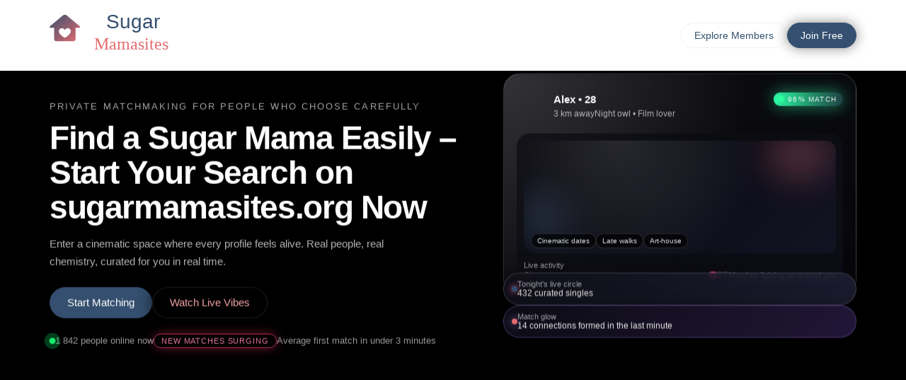

--- FILE ---
content_type: text/html; charset=UTF-8
request_url: https://www.sugarmamasites.org/
body_size: 5118
content:

<!DOCTYPE html>
<html lang="en">
<head>
  <meta charset="UTF-8" />
  <link rel="shortcut icon" href="/img/favicon.ico" />
  <title>Sugar Momma Dating Site – Meet Your Perfect Match Today</title>
  <meta name="description" content="Discover the top sugar momma dating site to find a sugar mama, meet genuine older women, and enjoy romance with exclusive member benefits on sugarmamasites.org.">
  <link rel="canonical" href="https://www.sugarmamasites.org/">
  <meta name="viewport" content="width=device-width, initial-scale=1, minimum-scale=1, maximum-scale=1, viewport-fit=cover" />
  <meta property="og:site_name" content="Sugarmamasites" />
  <meta property="og:title" content="Sugar Momma Dating Site – Meet Your Perfect Match Today" />
  <meta property="og:description" content="Discover the top sugar momma dating site to find a sugar mama, meet genuine older women, and enjoy romance with exclusive member benefits on sugarmamasites.org." />
  <meta property="og:url" content="https://www.sugarmamasites.org/" />
  <meta property="og:image" content="/img/logo.svg" />
  <meta property="og:type" content="website" />
  <meta name="twitter:card" content="summary" />
  <meta name="twitter:site" content="@Sugarmamasites" />
  <meta name="twitter:description" content="Discover the top sugar momma dating site to find a sugar mama, meet genuine older women, and enjoy romance with exclusive member benefits on sugarmamasites.org." />
  <meta name="twitter:image:src" content="/img/logo.svg" />
  <link rel="stylesheet" href="/style.css" />
  <script src="/main.js" defer></script>
  <link href="https://cdnjs.cloudflare.com/ajax/libs/font-awesome/6.4.0/css/all.min.css" rel="stylesheet"/>
        <script type="application/ld+json">
         {
         	"@context": "http://schema.org",
         	"@type": "Organization",
         	"url": "https://www.sugarmamasites.org/",
         	"contactPoint": {
         		"@type": "ContactPoint",
         		"email": "support@https://www.sugarmamasites.org/",
         		"contactType": "Customer service",
         		"contactOption": "TollFree",
         		"areaServed": ["EN"],
         		"availableLanguage": ["English"]
         	},
         	"logo": "/img/logo.svg"
         }
      </script>
</head>
<body>
 <div class="wrapper">
<header class="u_0402dc">
  <div class="u_aaa370">
    <a href="/" class="u_236b7a">
      <img src="/img/logo.svg" alt="Logo" width="120" height="40">
    </a>
    <div class="u_d919a1">
      <a href="/go.html" class="u_6f8dfd u_b38c20">Explore Members</a>
      <a href="/go.html" class="u_6f8dfd u_89a231">Join Free</a>
    </div>
  </div>
</header>

<main class="u_daa5e1">
  <section class="u_16b28b">
    <div class="u_0a9a91">
      <canvas class="u_e1f054" aria-hidden="true"></canvas>
      <div class="u_f35b14">
          <img src="/img/index_header_general_casual_1024x640_42.jpg" alt="Header Image" />
      </div>
      <div class="u_d90b83 u_9a8b44">
        <svg viewBox="0 0 800 400" preserveAspectRatio="none">
          <defs>
            <linearGradient id="heroWaveGrad" x1="0" y1="0" x2="1" y2="1">
              <stop offset="0%" stop-color="currentColor" stop-opacity="0.0"/>
              <stop offset="40%" stop-color="currentColor" stop-opacity="0.25"/>
              <stop offset="100%" stop-color="currentColor" stop-opacity="0.6"/>
            </linearGradient>
          </defs>
          <path class="u_126390" d="M0,260 C150,210 250,320 400,270 C550,220 650,330 800,280 L800,400 L0,400 Z" fill="url(#heroWaveGrad)"/>
        </svg>
      </div>
      <div class="u_d90b83 u_8ef199">
        <svg viewBox="0 0 800 400" preserveAspectRatio="none">
          <path class="u_206c44" d="M0,320 C130,290 260,350 400,310 C540,270 670,340 800,310 L800,400 L0,400 Z"/>
        </svg>
      </div>
      <div class="u_e96093 u_e47d15"></div>
      <div class="u_e96093 u_bcc13b"></div>
    </div>

    <div class="u_05f7ef u_79cafa u_12177a" data-parallax-depth="0.25">
      <div class="u_ff15ee">
        <div class="u_3a9a83">
          <p class="u_039c2e">Private matchmaking for people who choose carefully</p>
          <h1 class="u_a1ccbc">Find a Sugar Mama Easily – Start Your Search on sugarmamasites.org Now</h1>
          <p class="u_4f561b">Enter a cinematic space where every profile feels alive. Real people, real chemistry, curated for you in real time.</p>
          <div class="u_299065">
            <a href="/go.html" class="u_6f8dfd u_89a231 u_190678">Start Matching</a>
            <a href="/go.html" class="u_6f8dfd u_22eb4b u_190678">Watch Live Vibes</a>
          </div>
          <div class="u_ff0d6e">
            <div class="u_660e4f">
              <span class="u_938260 u_d36d6e"></span>
              <span class="u_305f75">1 842 people online now</span>
            </div>
            <div class="u_660e4f">
              <span class="u_e298f2 u_480df3">New matches surging</span>
              <span class="u_305f75">Average first match in under 3 minutes</span>
            </div>
          </div>
        </div>

        <aside class="u_12287e u_12177a" data-parallax-depth="0.45">
          <div class="u_3e6a48">
            <div class="u_0bf864">
              <div class="u_d6c9a6">
                <div class="u_25122c"></div>
                <div class="u_9a3615">
                  <div class="u_47ae0a u_7a499b"></div>
                </div>
              </div>
              <div class="u_48b5c7">
                <div class="u_63f02b">
                  <span class="u_4aa23e">Alex • 28</span>
                  <span class="u_20ce1d">
                    <span class="u_a50f82"></span>
                    96% match
                  </span>
                </div>
                <div class="u_a7bc3d">
                  <span>3 km away</span>
                  <span>Night owl • Film lover</span>
                </div>
              </div>
            </div>
            <div class="u_955472">
              <div class="u_1fd2ad">
                <div class="u_856554"></div>
                <div class="u_32331e u_8b0f09"></div>
                <div class="u_32331e u_c1c34c"></div>
                <div class="u_1ffc7c">
                  <span class="u_aee5d2">Cinematic dates</span>
                  <span class="u_aee5d2">Late walks</span>
                  <span class="u_aee5d2">Art-house</span>
                </div>
              </div>
              <div class="u_a42f0e">
                <div class="u_e96f11">
                  <span class="u_96413f">Live activity</span>
                  <div class="u_8d4d53">
                    <span class="u_e68d55 u_f905bb"></span>
                    <span class="u_e68d55 u_d3ff67"></span>
                    <span class="u_e68d55 u_1b0af5"></span>
                    <span class="u_e68d55 u_414cf3"></span>
                  </div>
                </div>
                <div class="u_73518f">
                  <div class="u_2d029e u_c59d1e"></div>
                  <div class="u_2d029e"></div>
                  <div class="u_2d029e"></div>
                  <span class="u_282e6a">Matches lighting up around you</span>
                </div>
              </div>
            </div>
          </div>

          <div class="u_cb1404 u_12177a" data-parallax-depth="0.65">
            <div class="u_751745">
              <span class="u_92f05a u_2becb4"></span>
              <div class="u_0b8360">
                <span class="u_91a6f2">Tonight’s live circle</span>
                <span class="u_3067e4">432 curated singles</span>
              </div>
            </div>
            <div class="u_751745 u_c24d1f">
              <span class="u_92f05a u_7a89f9"></span>
              <div class="u_0b8360">
                <span class="u_91a6f2">Match glow</span>
                <span class="u_3067e4">14 connections formed in the last minute</span>
              </div>
            </div>
          </div>
        </aside>
      </div>
    </div>
  </section>
</main>

<div class="content-container">
<section class="u_21489e">
  <div class="u_8aa5c4">
    <div class="u_551403">
      <div class="u_ee04b2">
          <img src="/img/index_general_casual_1024x640_42.jpg" alt="Hero Image" />
        <div class="u_fd4571"></div>
        <div class="u_f74c28">
          <span class="u_86f3cd">Premium dating</span>
          <span class="u_86f3cd u_8e6ca9">Verified profiles</span>
        </div>
      </div>
    </div>
    <div class="u_a50aad">
      <div class="u_9b6c86">
        <div class="u_6ac3bb u_b8fab4">
            <h2>How to Meet a Sugar Momma on sugarmamasites.org for Real Romance</h2>    <p>You walk in, hoping someone finally gets you. Maybe you've swiped so long your eyes blur, but now, the idea of connecting with a confident, older woman changes everything. On sugarmamasites.org, sugar momma meets happen every day, and here’s why it feels different. Thousands of active members gather here for the best selection of local sugar mommas looking for young men. Romance can be luxurious, but here, it feels honest—no games, just straightforward attraction and mutual satisfaction.</p> <p>Start by signing up. It’s fast, and once inside, the range of dating features opens up. The platform is built for secure dating, guiding you to chat online with real people. Flirtcasts break the ice for you, so you never have to stress about what to say first. What used to feel intimidating now turns exciting—because this is a sugar momma dating site where your confidence pays off.</p> <h3>5 Simple Steps to Connect with a Sugar Momma:</h3> <ul> <li>Sign up using your best info—no need to hide who you are.</li> <li>Create a profile that shows your ambitions and personality.</li> <li>Browse the best selection of active members and spot local sugar mommas.</li> <li>Use flirtcasts or chat online to make the first move confidently.</li> <li>Stay safe: Use the secure messaging system for all your conversations.</li> </ul> <p>You deserve real, luxury romance that's just a click away—sometimes the difference between a lonely night and an unforgettable meeting is one bold message. Time to start your search and see where honesty can take you.</p>        </div>
        <div class="u_bd3888">
          <a href="/go.html" class="u_a12cd4 u_4cd741">Start matching now</a>
          <button type="button" class="u_3d6a04" data-scroll-target="#how-it-works-soft733">
            How it works
          </button>
        </div>
        <div class="u_8e97b0">
          <div class="u_fa69df">
            <span class="u_19c8cc">Online now</span>
            <span class="u_4b299c">12,430+</span>
          </div>
          <div class="u_fa69df">
            <span class="u_19c8cc">Daily matches</span>
            <span class="u_4b299c">Smart &amp; curated</span>
          </div>
        </div>
      </div>
    </div>
  </div>
  
</section>
<section class="u_919909 u_cfd616" aria-label="Featured Section">
  <div class="u_1d10e0">
    <div class="u_a873f0">
        <img src="/img/index_general_casual_1024x640_2_56.jpg" alt="Hero Image" />
    </div>
    <div class="u_f68f9c">
      <div class="u_ca9506">
          <h2>Why a Dedicated Sugar Mama Website Is Your Best Choice for Exciting Encounters</h2>    <p>Sometimes, ordinary online dating sites don’t cut it. If your aim is to meet sugar mommas looking for young men, a specialized sugar mama website like sugarmamasites.org offers a different experience—a place where intentions are understood from the start. Here, finding casual encounters or something more lasting is part of the design. It’s about romance without confusion, a direct approach built for people tired of wasting time.</p> <p>With premium membership, your access to expanded messaging and exclusive dating features makes meeting the right person easier. Flirtcasts let you reach out to many at once; member benefits like view tracking and VIP status move you to the top. You’re not thrown into a sea of random profiles—this dating community is focused on meaningful sugar momma meets with active, like-minded users. Secure dating is more than a promise; your information and conversations are protected so you’re free to explore and express yourself honestly.</p> <p>The biggest win is efficiency. Instead of endless scrolling, you connect with people who are open about their desires. The platform’s premium membership not only gives you an edge for communication but also often comes at a discounted price, making luxury within reach for everyone ready to invest in themselves. Before you know it, those ordinary nights turn extraordinary—because this site understands exactly what you’re looking for.</p>      </div>
      <a href="/go.html" class="u_ddd48a u_a6ed2a" aria-label="Explore More">
        Learn More      </a>
    </div>
  </div>
</section>
<div class="links-wrapper">
  <section class="links-block-aurora91">
    <div class="links-block-aurora91-inner">
      <div class="links-block-aurora91-header">
        <p class="links-block-aurora91-kicker">Curated for you</p>
        <h3 class="links-block-aurora91-title">Top Pages</h3>
        <p class="links-block-aurora91-subtitle">Explore premium dating categories tailored to your vibe.</p>
      </div>
      <ul class="links-block-aurora91-list">
        
  <li><a href="/affair-hookup.html">Affair Hookup</a></li>
  <li><a href="/cougar-sex-hookup.html">Cougar Sex Hookup</a></li>
  <li><a href="/discreet-gay-hookup-near-me.html">Discreet Gay Hookup Near Me</a></li>
  <li><a href="/discreet-hookup.html">Discreet Hookup</a></li>
  <li><a href="/find-mature-rich-dating.html">Find Mature Rich Dating</a></li>
  <li><a href="/local-lesbian-cougar-dating.html">Local Lesbian Cougar Dating</a></li>
  <li><a href="/local-younger-women-older-men.html">Local Younger Women Older Men</a></li>
  <li><a href="/meet-gay-professionals.html">Meet Gay Professionals</a></li>
  <li><a href="/meet-gay-sugar-daddies.html">Meet Gay Sugar Daddies</a></li>
  <li><a href="/meet-sugar-daddy-singles.html">Meet Sugar Daddy Singles</a></li>
  <li><a href="/meet-sugar-mummy-hookups.html">Meet Sugar Mummy Hookups</a></li>
  <li><a href="/sugar-baby-dating.html">Sugar Baby Dating</a></li>
  <li><a href="/sugar-daddy-chat-near-me.html">Sugar Daddy Chat Near Me</a></li>

      </ul>
    </div>
  </section>
</div>
</div>
<footer class="footer-block-elite902">
  <div class="footer-elite902-inner">
    <div class="footer-elite902-top">
      <div class="footer-elite902-logo">
        <img src="/img/logo.svg" alt="Logo" width="120" height="40" />
      </div>
      <nav class="footer-elite902-nav" aria-label="Footer navigation">
        <a href="about-us.html">About Us</a>
        <a href="privacy-policy.html">Privacy Policy</a>
        <a href="terms-of-use.html">Terms of Use</a>
      </nav>
    </div>
    <div class="footer-elite902-bottom">
      <p class="footer-elite902-copy">
        &copy; <span class="footer-elite902-year">2026</span> <span class="footer-elite902-site">www.sugarmamasites.org</span>. All rights reserved.
      </p>
    </div>
  </div>
</footer>
</div>
<script defer src="https://static.cloudflareinsights.com/beacon.min.js/vcd15cbe7772f49c399c6a5babf22c1241717689176015" integrity="sha512-ZpsOmlRQV6y907TI0dKBHq9Md29nnaEIPlkf84rnaERnq6zvWvPUqr2ft8M1aS28oN72PdrCzSjY4U6VaAw1EQ==" data-cf-beacon='{"version":"2024.11.0","token":"ba91700dcd2a429586c63219827869b7","r":1,"server_timing":{"name":{"cfCacheStatus":true,"cfEdge":true,"cfExtPri":true,"cfL4":true,"cfOrigin":true,"cfSpeedBrain":true},"location_startswith":null}}' crossorigin="anonymous"></script>
</body>
</html>



--- FILE ---
content_type: text/css; charset=UTF-8
request_url: https://www.sugarmamasites.org/style.css
body_size: 9334
content:
/* Custom: 1.css */
@import url('https://fonts.googleapis.com/css2?family=Magra:wght@400;700&family=Montserrat:wght@700&family=Spartan:wght@600&family=Ubuntu:wght@400;500;700&display=swap');

@font-face {
  font-style: normal;
  font-weight: normal;
  font-family: "Material Icons";
  font-display: block;
  src: url(":r:icomoon.woff2") format("woff2");
}
header img {
    display: block;
    width: 100%;
    max-width: 100%;
    height: auto;
}
* {
  box-sizing: border-box;
}

body, h1, h2, h3, h4, h5, h6, p, ul, ol, li {
  margin: 0;
  padding: 0;
}

ul, ol {
  list-style-position: inside;
}

img {
  max-width: 100%;
  height: auto;
  display: block;
}
section {
  margin-bottom: var(--section-gap);
}

body {
 font-family: var(--font-family-main) !important;
 font-weight: var(--font-weight-body) !important;
 font-size: var(--font-size-base) !important;
  background: var(--background);
  color: var(--dark);
  overflow-x: hidden;
  padding: 0;
  margin: 0;
}
a {
  color: var(--accent);
  text-decoration: none;
  transition: var(--transition);
}

a:hover {
  text-decoration: underline;
}
ul, ol {
  margin: 20px 0;
  padding-left: 20px;
}

li {
  margin-bottom: 8px;
}

h2 {
  font-size: 2rem;
  margin-bottom: 16px;
}

h3 {
  font-size: 1.5rem;
  margin-bottom: 12px;
}

p {
  margin-bottom: 14px;
  line-height: 1.6;
}
.content-container {
  padding-left: var(--page-gap);
  padding-right: var(--page-gap);
  max-width: 1400px;
  margin: 0 auto;
}
@media (max-width: 768px) {
  .content-container {
    padding-left: var(--page-gap-reduced);
    padding-right: var(--page-gap-reduced);
  }
    section > div > div,
  section > div > div > div {
    padding-left: 7px;
    padding-right: 7px;
  }
}

@media (max-width: 768px) {
  section {
    padding: 20px var(--page-gap-reduced);
  }



  ul, ol {
    padding-left: 16px;
  }
}

.breadcrumbs-section {
  width: 100%;
    max-width: 1220px;
    margin: 0 auto;
    height: 100%;
}

.breadcrumbs-list .breadcrumbs-list-item {
  font-size: 14px;
  color: var(--accent);
  text-decoration: none;
  display: inline-block;
  margin: 5px 0;
}

.breadcrumbs-list .breadcrumbs-list-item:last-child {
  color: var(--primary);
}

.breadcrumbs-list .breadcrumbs-list-item a {
  color: var(--accent);
  display: inline-flex;
  align-items: center;
}

.breadcrumbs-list .breadcrumbs-list-item a:hover {
  text-decoration: underline;
}

.breadcrumbs-list .breadcrumbs-list-item a::after {
  content: "";
  margin: 0 10px 0 10px;
  border: solid rgba(0, 0, 0, 0.25);
  border-width: 0 2px 2px 0;
  display: inline-block;
  vertical-align: top;
  margin-bottom: 1px;
  padding: 5px;
  transform: rotate(45deg);
  transform: rotate(-45deg);
  -webkit-transform: rotate(-45deg);
}
.layout-wrapper {
  display: grid;
  grid-template-columns: 2fr 1fr;
  gap: var(--section-gap);
  margin: var(--page-gap) auto;
  max-width: 1200px;
}

.main-column {
  display: flex;
  flex-direction: column;
  gap: var(--section-gap);
}

.sidebar-column {
  position: relative;
}
@media (max-width: 768px) {
 .layout-wrapper {
    grid-template-columns: 1fr;
  }

  .sidebar-column {
    grid-row: 1; 
  }

  .main-column {
    grid-row: 2;
  }
}

/* FAQ блок */
details {
  width: 100%;
  margin-bottom: 10px;
  border-radius: var(--radius);
  overflow: hidden;
  box-shadow: var(--shadow);
  background: var(--primary);
  transition: var(--transition);
  font-family: var(--font-family-main);
}

details[open] {
  background: var(--accent);
}

details summary {
  cursor: pointer;
  padding: 15px 20px;
  font-size: var(--font-size-base);
  font-weight: var(--font-weight-heading);
  color: var(--light);
  list-style: none;
  outline: none;
  transition: var(--transition);
}

details summary::-webkit-details-marker {
  display: none;
}

details summary:hover {
  background: var(--primary-hover);
}

details[open] summary {
  background: var(--accent-hover);
}

details div {
  padding: 15px 20px;
  font-size: var(--font-size-base);
  font-weight: var(--font-weight-body);
  color: var(--light);
  background: var(--accent-transparent);
  line-height: 1.6;
}

/* Color scheme: color36 */
:root {
    --primary: #355070;
    --primary-hover: #476487;
    --accent: #e56b6f;
    --accent-hover: #ec8588;
    --accent-secondary: #f2a3a5;
    --accent-transparent: rgba(229,107,111,0.3);
    --background: #f5f7fa;
    --header: #ffffff;
    --shadow: 2px 2px 10px rgba(0,0,0,0.24);
    --page-gap: 20px;
    --page-gap-reduced: calc(var(--page-gap) / 2);
    --section-gap: 30px;
    --dark: #1a1a1a;
    --dark-default: rgba(0,0,0,0.8);
    --dark-muted: rgba(0,0,0,0.4);
    --light: #ffffff;
    --transition: all 0.25s cubic-bezier(0.39, 0, 0.17, 0.99);
    --radius: 4px;
    --font-family-main: 'Inter', sans-serif;
    --font-family-heading: 'Georgia', serif;
    --font-weight-body: 400;
    --font-weight-heading: 700;
    --font-size-base: 16px;
    --font-size-h1: 32px;
    --font-size-h2: 24px;
  }

/* HEADER */
*,
*::before,
*::after {
  box-sizing: border-box;
}

html,
body {
  margin: 0;
  padding: 0;
  overflow-x: hidden;
}

body {
  font-family: system-ui, -apple-system, BlinkMacSystemFont, "SF Pro Text", "Roboto", sans-serif;

  color: var(--light);
}

.u_0402dc {
  position: fixed;
  top: 0;
  left: 0;
  right: 0;
  z-index: 40;
  background-color: var(--header);
  box-shadow: var(--shadow);
  backdrop-filter: blur(20px);
}

.u_aaa370 {
  max-width: 1180px;
  margin: 0 auto;
  padding: var(--page-gap-reduced) var(--page-gap);
  display: flex;
  align-items: center;
  justify-content: space-between;
  gap: var(--page-gap-reduced);
  min-width: 0;
}

.u_236b7a img {
  display: block;
  height: auto;
}

.u_d919a1 {
  display: flex;
  align-items: center;
  gap: 10px;
  flex-wrap: wrap;
  justify-content: flex-end;
}

.u_6f8dfd {
  display: inline-flex;
  align-items: center;
  justify-content: center;
  padding: 9px 18px;
  border-radius: 999px;
  font-size: 14px;
  line-height: 1.2;
  border: 1px solid transparent;
  text-decoration: none;
  cursor: pointer;
  white-space: nowrap;
  max-width: 100%;
  transition: var(--transition);
}

.u_190678 {
  padding: 12px 24px;
  font-size: 15px;
}

.u_89a231 {
  background: var(--primary);
  color: var(--light);
  border-color: var(--primary);
  box-shadow: 0 0 18px rgba(0, 0, 0, 0.45);
}

.u_89a231:hover {
  background: var(--primary-hover);
  border-color: var(--primary-hover);
  transform: translateY(-1px);
  box-shadow: 0 10px 28px rgba(0, 0, 0, 0.6);
}

.u_b38c20 {
  background: transparent;
  color: var(--primary);
  border-color: rgba(0, 0, 0, 0.06);
}

.u_b38c20:hover {
  color: var(--primary-hover);
  border-color: rgba(0, 0, 0, 0.2);
  background: rgba(0, 0, 0, 0.03);
}

.u_22eb4b {
  background: rgba(0, 0, 0, 0.5);
  color: var(--accent-secondary);
  border-color: rgba(255, 255, 255, 0.12);
  box-shadow: 0 0 24px rgba(0, 0, 0, 0.7);
}

.u_22eb4b:hover {
  background: rgba(0, 0, 0, 0.8);
  border-color: rgba(255, 255, 255, 0.22);
  transform: translateY(-1px);
}

.u_daa5e1 {
  padding-top: 72px;
}

.u_16b28b {
  position: relative;
  min-height: calc(100vh - 72px);
  background-color: #000000;
  color: var(--light);
  overflow: hidden;
}

.u_0a9a91 {
  position: absolute;
  inset: 0;
  overflow: hidden;
  pointer-events: none;
}

.u_e1f054 {
  position: absolute;
  inset: -20%;
  width: 140%;
  height: 140%;
  display: block;
  opacity: 0.55;
}

.u_f35b14 {
  position: absolute;
  inset: -10% -10% auto -10%;
  overflow: hidden;
  mix-blend-mode: screen;
  opacity: 0.28;
  transform: translate3d(0, 0, 0);
}

.u_f35b14 img {
  width: 100%;
  height: auto;
  object-fit: cover;
  display: block;
  transform-origin: center;
  will-change: transform;
  animation: heroImageDrift 16s ease-in-out infinite alternate;
}

.u_d90b83 {
  position: absolute;
  left: -5%;
  right: -5%;
  bottom: -2%;
  color: var(--accent);
  pointer-events: none;
}

.u_9a8b44 {
  opacity: 0.5;
  filter: blur(2px);
}

.u_8ef199 {
  opacity: 0.75;
}

.u_8ef199 .u_206c44 {
  fill: rgba(0, 0, 0, 0.9);
}

.u_126390 {
  transform-origin: center;
  animation: heroWave 18s ease-in-out infinite alternate;
}

.u_e96093 {
  position: absolute;
  width: 360px;
  height: 360px;
  border-radius: 999px;
  filter: blur(60px);
  opacity: 0.2;
  mix-blend-mode: screen;
  pointer-events: none;
}

.u_e47d15 {
  left: -120px;
  bottom: 10%;
  background: radial-gradient(circle at 30% 30%, var(--primary), transparent 70%);
  animation: glowDriftLeft 22s ease-in-out infinite alternate;
}

.u_bcc13b {
  right: -60px;
  top: 12%;
  background: radial-gradient(circle at 40% 40%, var(--accent), transparent 70%);
  animation: glowDriftRight 24s ease-in-out infinite alternate;
}

.u_05f7ef {
  position: relative;
  z-index: 5;
}

.u_79cafa {
  max-width: 1180px;
  margin: 0 auto;
  padding: calc(var(--section-gap) + 20px) var(--page-gap) var(--section-gap);
}

.u_ff15ee {
  display: grid;
  grid-template-columns: minmax(0, 1.2fr) minmax(0, 1fr);
  gap: 42px;
  align-items: center;
}

.u_3a9a83 {
  max-width: 580px;
  min-width: 0;
  animation: heroFadeInUp 1.2s ease-out forwards;
  opacity: 0;
}

.u_039c2e {
  margin: 0 0 10px;
  font-size: 13px;
  letter-spacing: 0.16em;
  text-transform: uppercase;
  color: rgba(255, 255, 255, 0.64);
}

.u_a1ccbc {
  margin: 0 0 14px;
  font-size: clamp(32px, 4vw, 46px);
  line-height: 1.08;
  letter-spacing: -0.03em;
  color: var(--light);
}

.u_4f561b {
  margin: 0 0 24px;
  font-size: 15px;
  line-height: 1.7;
  color: rgba(255, 255, 255, 0.7);
  max-width: 500px;
}

.u_299065 {
  display: flex;
  flex-wrap: wrap;
  gap: 12px;
  margin-bottom: 22px;
}

.u_ff0d6e {
  display: flex;
  flex-wrap: wrap;
  gap: 14px 22px;
  font-size: 13px;
  color: rgba(255, 255, 255, 0.6);
}

.u_660e4f {
  display: inline-flex;
  align-items: center;
  gap: 8px;
  min-width: 0;
}

.u_938260 {
  width: 8px;
  height: 8px;
  border-radius: 999px;
  display: inline-block;
}

.u_d36d6e {
  background: #16ff79;
  box-shadow: 0 0 0 0 rgba(22, 255, 121, 0.7);
  animation: livePulse 2.2s cubic-bezier(0.21, 0.9, 0.35, 1) infinite;
}

.u_e298f2 {
  padding: 3px 10px;
  border-radius: 999px;
  border: 1px solid rgba(255, 255, 255, 0.22);
  font-size: 11px;
  letter-spacing: 0.08em;
  text-transform: uppercase;
}

.u_480df3 {
  border-color: rgba(255, 68, 119, 0.7);
  color: rgba(255, 132, 177, 0.9);
  box-shadow: 0 0 16px rgba(255, 68, 119, 0.4);
}

.u_12287e {
  min-width: 0;
  animation: heroFadeInRight 1.4s ease-out forwards;
  opacity: 0;
}

.u_3e6a48 {
  position: relative;
  border-radius: 24px;
  padding: 18px 18px 16px;
  background: radial-gradient(circle at 0% 0%, rgba(255, 255, 255, 0.16), transparent 60%), linear-gradient(145deg, rgba(15, 15, 20, 0.95), rgba(8, 8, 12, 0.98));
  border: 1px solid rgba(255, 255, 255, 0.16);
  box-shadow:
    0 24px 70px rgba(0, 0, 0, 0.85),
    0 0 0 1px rgba(255, 255, 255, 0.06);
  backdrop-filter: blur(18px);
  overflow: hidden;
}

.u_0bf864 {
  display: flex;
  align-items: center;
  gap: 14px;
  margin-bottom: 14px;
}

.u_d6c9a6 {
  position: relative;
  width: 52px;
  height: 52px;
  flex: 0 0 auto;
}

.u_25122c {
  position: absolute;
  inset: 0;
  border-radius: 999px;
  background: conic-gradient(from 180deg, var(--primary), var(--accent), var(--primary), var(--accent));
  opacity: 0.95;
  filter: blur(0.2px);
  animation: avatarRing 14s linear infinite;
}

.u_9a3615 {
  position: absolute;
  inset: 3px;
  border-radius: inherit;
  background: radial-gradient(circle at 30% 20%, rgba(255, 255, 255, 0.3), rgba(40, 40, 55, 1));
  overflow: hidden;
}

.u_47ae0a {
  position: absolute;
  right: 4px;
  bottom: 4px;
  width: 11px;
  height: 11px;
  border-radius: 999px;
  border: 2px solid rgba(10, 10, 14, 0.94);
}

.u_7a499b {
  background: #2cff90;
  box-shadow:
    0 0 0 0 rgba(44, 255, 144, 0.8),
    0 0 12px rgba(44, 255, 144, 0.9);
  animation: livePulse 2.1s cubic-bezier(0.21, 0.9, 0.35, 1) infinite;
}

.u_48b5c7 {
  flex: 1;
  min-width: 0;
}

.u_63f02b {
  display: flex;
  align-items: center;
  justify-content: space-between;
  gap: 8px;
  margin-bottom: 4px;
}

.u_4aa23e {
  font-size: 15px;
  font-weight: 600;
  color: var(--light);
}

.u_20ce1d {
  position: relative;
  padding: 4px 9px 4px 20px;
  border-radius: 999px;
  font-size: 10px;
  letter-spacing: 0.12em;
  text-transform: uppercase;
  color: rgba(255, 255, 255, 0.9);
  background: radial-gradient(circle at 0 50%, rgba(47, 255, 169, 1), rgba(47, 255, 169, 0.15)), linear-gradient(130deg, rgba(10, 10, 18, 0.95), rgba(33, 33, 55, 1));
  box-shadow: 0 0 22px rgba(47, 255, 169, 0.55);
  overflow: hidden;
}

.u_a50f82 {
  position: absolute;
  left: 7px;
  top: 50%;
  width: 7px;
  height: 7px;
  border-radius: 999px;
  background: #2fff9e;
  transform: translateY(-50%);
  box-shadow: 0 0 0 0 rgba(47, 255, 158, 0.7);
  animation: matchPulse 2.4s ease-out infinite;
}

.u_a7bc3d {
  display: flex;
  flex-wrap: wrap;
  gap: 8px 14px;
  font-size: 12px;
  color: rgba(255, 255, 255, 0.66);
}

.u_955472 {
  border-radius: 18px;
  background: radial-gradient(circle at 0% 0%, rgba(255, 255, 255, 0.04), transparent 60%), linear-gradient(145deg, rgba(11, 11, 17, 0.96), rgba(15, 15, 24, 0.98));
  padding: 10px 10px 8px;
}

.u_1fd2ad {
  position: relative;
  border-radius: 14px;
  height: 160px;
  overflow: hidden;
  background: radial-gradient(circle at 30% 0%, rgba(255, 255, 255, 0.12), transparent 60%), linear-gradient(135deg, rgba(9, 9, 14, 1), rgba(20, 20, 36, 1));
  margin-bottom: 10px;
}

.u_856554 {
  position: absolute;
  inset: 0;
  background-image: radial-gradient(circle at 10% 0%, rgba(255, 255, 255, 0.12), transparent 50%), linear-gradient(135deg, rgba(0, 0, 0, 0.2), rgba(48, 29, 88, 0.5));
  mix-blend-mode: screen;
  opacity: 0.8;
}

.u_32331e {
  position: absolute;
  border-radius: 999px;
  filter: blur(26px);
  opacity: 0.7;
  mix-blend-mode: screen;
}

.u_8b0f09 {
  width: 130px;
  height: 130px;
  left: -40px;
  bottom: -40px;
  background: radial-gradient(circle at 30% 30%, var(--primary), transparent 65%);
  animation: profileGlow1 18s ease-in-out infinite alternate;
}

.u_c1c34c {
  width: 120px;
  height: 120px;
  right: -20px;
  top: -40px;
  background: radial-gradient(circle at 40% 30%, var(--accent), transparent 65%);
  animation: profileGlow2 18s ease-in-out infinite alternate;
}

.u_1ffc7c {
  position: absolute;
  left: 10px;
  right: 10px;
  bottom: 8px;
  display: flex;
  flex-wrap: wrap;
  gap: 6px;
}

.u_aee5d2 {
  padding: 4px 8px;
  border-radius: 999px;
  font-size: 10px;
  color: rgba(255, 255, 255, 0.86);
  background: rgba(0, 0, 0, 0.65);
  border: 1px solid rgba(255, 255, 255, 0.14);
  backdrop-filter: blur(8px);
}

.u_a42f0e {
  display: flex;
  align-items: flex-end;
  justify-content: space-between;
  gap: 12px;
  flex-wrap: wrap;
}

.u_e96f11 {
  display: inline-flex;
  flex-direction: column;
  gap: 5px;
}

.u_96413f {
  font-size: 11px;
  color: rgba(255, 255, 255, 0.6);
}

.u_8d4d53 {
  display: inline-flex;
  align-items: flex-end;
  gap: 2px;
}

.u_8d4d53 .u_e68d55 {
  width: 3px;
  border-radius: 999px;
  background: linear-gradient(to top, #fb4f8c, #ffea8a);
  box-shadow: 0 0 12px rgba(255, 111, 162, 0.9);
  animation: activityBar 1.4s ease-in-out infinite alternate;
}

.u_8d4d53 .u_f905bb {
  height: 10px;
  animation-delay: 0s;
}

.u_8d4d53 .u_d3ff67 {
  height: 14px;
  animation-delay: 0.1s;
}

.u_8d4d53 .u_1b0af5 {
  height: 8px;
  animation-delay: 0.18s;
}

.u_8d4d53 .u_414cf3 {
  height: 12px;
  animation-delay: 0.26s;
}

.u_73518f {
  display: inline-flex;
  align-items: center;
  gap: 6px;
  flex-wrap: wrap;
}

.u_2d029e {
  width: 9px;
  height: 9px;
  border-radius: 999px;
  background: rgba(255, 255, 255, 0.22);
  box-shadow: 0 0 0 rgba(255, 255, 255, 0);
  animation: matchSparkle 3.2s ease-in-out infinite alternate;
}

.u_2d029e.u_c59d1e {
  background: #ff4b8f;
  box-shadow: 0 0 0 0 rgba(255, 75, 143, 0.8);
  animation: matchHot 2.4s ease-out infinite;
}

.u_282e6a {
  font-size: 11px;
  color: rgba(255, 255, 255, 0.7);
}

.u_cb1404 {
  margin-top: 16px;
  display: flex;
  flex-direction: column;
  gap: 10px;
}

.u_751745 {
  display: flex;
  align-items: center;
  gap: 10px;
  padding: 9px 11px;
  border-radius: 999px;
  background: linear-gradient(120deg, rgba(17, 17, 26, 0.98), rgba(31, 31, 52, 0.9));
  border: 1px solid rgba(255, 255, 255, 0.18);
  box-shadow: 0 16px 40px rgba(0, 0, 0, 0.85);
  backdrop-filter: blur(18px);
}

.u_c24d1f {
  background: linear-gradient(120deg, rgba(13, 13, 22, 0.96), rgba(36, 24, 58, 0.96));
  border-color: rgba(168, 132, 255, 0.35);
}

.u_92f05a {
  width: 8px;
  height: 8px;
  border-radius: 999px;
}

.u_2becb4 {
  background: var(--primary);
  box-shadow: 0 0 10px rgba(255, 111, 162, 0.9);
}

.u_7a89f9 {
  background: var(--accent);
  box-shadow: 0 0 14px rgba(171, 161, 251, 0.9);
}

.u_0b8360 {
  display: flex;
  flex-direction: column;
  gap: 1px;
}

.u_91a6f2 {
  font-size: 11px;
  color: rgba(255, 255, 255, 0.6);
}

.u_3067e4 {
  font-size: 12px;
  color: rgba(255, 255, 255, 0.9);
}

/* Animations */

@keyframes heroFadeInUp {
  0% {
    opacity: 0;
    transform: translate3d(0, 26px, 0);
  }
  100% {
    opacity: 1;
    transform: translate3d(0, 0, 0);
  }
}

@keyframes heroFadeInRight {
  0% {
    opacity: 0;
    transform: translate3d(20px, 10px, 0) scale(0.98);
  }
  100% {
    opacity: 1;
    transform: translate3d(0, 0, 0) scale(1);
  }
}

@keyframes heroImageDrift {
  0% {
    transform: translate3d(0, -4%, 0) scale(1.04);
  }
  100% {
    transform: translate3d(0, 4%, 0) scale(1.08);
  }
}

@keyframes heroWave {
  0% {
    transform: translate3d(0, 0, 0) scaleY(1);
  }
  100% {
    transform: translate3d(0, -10px, 0) scaleY(1.08);
  }
}

@keyframes glowDriftLeft {
  0% {
    transform: translate3d(0, 0, 0);
  }
  100% {
    transform: translate3d(40px, -30px, 0);
  }
}

@keyframes glowDriftRight {
  0% {
    transform: translate3d(0, 0, 0);
  }
  100% {
    transform: translate3d(-50px, 40px, 0);
  }
}

@keyframes livePulse {
  0% {
    transform: scale(1);
    box-shadow: 0 0 0 0 rgba(22, 255, 121, 0.7);
    opacity: 1;
  }
  100% {
    transform: scale(1.18);
    box-shadow: 0 0 0 10px rgba(22, 255, 121, 0);
    opacity: 0.9;
  }
}

@keyframes matchPulse {
  0% {
    transform: translateY(-50%) scale(1);
    box-shadow: 0 0 0 0 rgba(47, 255, 158, 0.7);
  }
  100% {
    transform: translateY(-50%) scale(1.12);
    box-shadow: 0 0 0 8px rgba(47, 255, 158, 0);
  }
}

@keyframes avatarRing {
  0% {
    transform: rotate(0deg) scale(1.05);
  }
  100% {
    transform: rotate(360deg) scale(1.05);
  }
}

@keyframes profileGlow1 {
  0% {
    transform: translate3d(0, 0, 0) scale(1);
  }
  100% {
    transform: translate3d(12px, -8px, 0) scale(1.06);
  }
}

@keyframes profileGlow2 {
  0% {
    transform: translate3d(0, 0, 0) scale(1);
  }
  100% {
    transform: translate3d(-10px, 10px, 0) scale(1.05);
  }
}

@keyframes activityBar {
  0% {
    transform: scaleY(0.4);
    opacity: 0.7;
  }
  100% {
    transform: scaleY(1.1);
    opacity: 1;
  }
}

@keyframes matchSparkle {
  0% {
    opacity: 0.4;
    transform: scale(0.8) translateY(0);
  }
  100% {
    opacity: 0.9;
    transform: scale(1.05) translateY(-1px);
  }
}

@keyframes matchHot {
  0% {
    transform: scale(1);
    box-shadow: 0 0 0 0 rgba(255, 75, 143, 0.8);
  }
  100% {
    transform: scale(1.25);
    box-shadow: 0 0 0 10px rgba(255, 75, 143, 0);
  }
}

/* Parallax helper */

.u_12177a {
  will-change: transform;
  transform: translate3d(0, 0, 0);
}

/* Responsive */

@media (max-width: 1024px) {
  .u_aaa370 {
    padding-inline: calc(var(--page-gap) * 0.9);
  }

  .u_79cafa {
    padding-inline: calc(var(--page-gap) * 0.9);
  }

  .u_ff15ee {
    grid-template-columns: minmax(0, 1.1fr) minmax(0, 0.9fr);
    gap: 28px;
  }

  .u_3e6a48 {
    padding: 16px 16px 14px;
  }
}

@media (max-width: 768px) {
  .u_daa5e1 {
    padding-top: 64px;
  }

  .u_aaa370 {
    padding: 10px var(--page-gap);
    gap: 8px;
  }

  .u_d919a1 {
    justify-content: flex-end;
  }

  .u_6f8dfd {
    padding-inline: 14px;
    font-size: 13px;
  }

  .u_190678 {
    width: auto;
    max-width: 100%;
  }

  .u_16b28b {
    min-height: calc(100vh - 64px);
  }

  .u_79cafa {
    padding: calc(var(--section-gap) * 0.8) var(--page-gap) var(--section-gap);
  }

  .u_ff15ee {
    grid-template-columns: minmax(0, 1fr);
    gap: 26px;
  }

  .u_12287e {
    order: -1;
    max-width: 420px;
    margin: 0 auto;
  }

  .u_3a9a83 {
    text-align: left;
  }

  .u_299065 {
    justify-content: flex-start;
  }

  .u_ff0d6e {
    flex-direction: column;
    align-items: flex-start;
  }

  .u_a1ccbc {
    font-size: clamp(28px, 7vw, 34px);
  }

  .u_4f561b {
    font-size: 14px;
    max-width: none;
  }

  .u_1fd2ad {
    height: 150px;
  }

  .u_f35b14 {
    opacity: 0.24;
  }
}

@media (max-width: 520px) {
  .u_aaa370 {
    padding-inline: calc(var(--page-gap) * 0.7);
  }

  .u_d919a1 {
    flex-wrap: nowrap;
    gap: 6px;
  }

  .u_b38c20 {
    padding-inline: 10px;
  }

  .u_79cafa {
    padding-inline: calc(var(--page-gap) * 0.7);
  }

  .u_299065 {
    flex-direction: column;
    align-items: flex-start;
  }

  .u_190678 {
    width: auto;
  }

  .u_ff0d6e {
    gap: 8px;
  }

  .u_3e6a48 {
    border-radius: 20px;
  }

  .u_955472 {
    padding-inline: 9px;
  }

  .u_1fd2ad {
    height: 140px;
  }
}

/* LINKS */
.links-wrapper {
  max-width: 1200px;
  margin: 0 auto;
  padding: var(--section-gap);
  box-sizing: border-box;
}

.links-block-aurora91 {
  position: relative;
  box-sizing: border-box;
  padding: 1px;
  border-radius: var(--radius);
  background: linear-gradient(135deg, var(--accent), var(--primary));
  overflow: hidden;
}

.links-block-aurora91::before {
  content: "";
  position: absolute;
  inset: -40%;
  background:
    radial-gradient(circle at 10% 10%, var(--accent) 0, transparent 55%),
    radial-gradient(circle at 90% 20%, var(--primary) 0, transparent 55%),
    radial-gradient(circle at 0% 80%, var(--accent) 0, transparent 55%);
  opacity: 0.4;
  filter: blur(12px);
  transform: translate3d(0, 0, 0);
  pointer-events: none;
}

.links-block-aurora91-inner {
  position: relative;
  z-index: 1;
  background: rgba(10, 10, 10, 0.85);
  border-radius: calc(var(--radius) - 1px);
  padding: calc(var(--section-gap) * 0.75);
  box-shadow: 0 32px 80px rgba(0, 0, 0, 0.45);
  backdrop-filter: blur(18px);
  -webkit-backdrop-filter: blur(18px);
  box-sizing: border-box;
  overflow: hidden;
}

.links-block-aurora91-header {
  display: flex;
  flex-direction: column;
  gap: 6px;
  margin-bottom: 1.75rem;
  max-width: 520px;
}

.links-block-aurora91-kicker {
  margin: 0;
  font-size: 0.75rem;
  letter-spacing: 0.16em;
  text-transform: uppercase;
  color: var(--accent);
}

.links-block-aurora91-title {
  margin: 0;
  font-size: 1.75rem;
  line-height: 1.2;
  color: var(--light);
}

.links-block-aurora91-subtitle {
  margin: 0;
  font-size: 0.9rem;
  line-height: 1.5;
  color: rgba(250, 250, 250, 0.7);
}

.links-block-aurora91-list {
  list-style: none;
  padding: 0;
  margin: 0;
  display: grid;
  grid-template-columns: repeat(4, minmax(0, 1fr));
  gap: 0.9rem;
  align-items: flex-start;
}

.links-block-aurora91-list li {
  box-sizing: border-box;
  position: relative;
  transform-origin: center;
  animation: links-block-aurora91-floatIn 0.8s var(--transition, ease) backwards;
}

.links-block-aurora91-list li:nth-child(1) { animation-delay: 0.02s; }
.links-block-aurora91-list li:nth-child(2) { animation-delay: 0.06s; }
.links-block-aurora91-list li:nth-child(3) { animation-delay: 0.1s; }
.links-block-aurora91-list li:nth-child(4) { animation-delay: 0.14s; }
.links-block-aurora91-list li:nth-child(5) { animation-delay: 0.18s; }
.links-block-aurora91-list li:nth-child(6) { animation-delay: 0.22s; }
.links-block-aurora91-list li:nth-child(7) { animation-delay: 0.26s; }
.links-block-aurora91-list li:nth-child(8) { animation-delay: 0.3s; }
.links-block-aurora91-list li:nth-child(9) { animation-delay: 0.34s; }
.links-block-aurora91-list li:nth-child(10) { animation-delay: 0.38s; }
.links-block-aurora91-list li:nth-child(11) { animation-delay: 0.42s; }
.links-block-aurora91-list li:nth-child(12) { animation-delay: 0.46s; }
.links-block-aurora91-list li:nth-child(13) { animation-delay: 0.5s; }
.links-block-aurora91-list li:nth-child(14) { animation-delay: 0.54s; }
.links-block-aurora91-list li:nth-child(15) { animation-delay: 0.58s; }
.links-block-aurora91-list li:nth-child(16) { animation-delay: 0.62s; }
.links-block-aurora91-list li:nth-child(17) { animation-delay: 0.66s; }
.links-block-aurora91-list li:nth-child(18) { animation-delay: 0.7s; }
.links-block-aurora91-list li:nth-child(19) { animation-delay: 0.74s; }
.links-block-aurora91-list li:nth-child(20) { animation-delay: 0.78s; }

.links-block-aurora91-list a {
  display: inline-flex;
  align-items: center;
  justify-content: space-between;
  gap: 10px;
  padding: 0.7rem 1rem;
  border-radius: calc(var(--radius) * 0.75);
  background: radial-gradient(circle at 0% 0%, rgba(255, 255, 255, 0.12), transparent 60%), rgba(255, 255, 255, 0.03);
  border: 1px solid rgba(255, 255, 255, 0.08);
  text-decoration: none;
  font-size: 0.88rem;
  font-weight: 500;
  color: var(--light);
  box-shadow: 0 14px 35px rgba(0, 0, 0, 0.5);
  transition:
    transform 200ms var(--transition, ease),
    box-shadow 200ms var(--transition, ease),
    background-color 200ms var(--transition, ease),
    border-color 200ms var(--transition, ease),
    color 200ms var(--transition, ease),
    opacity 200ms var(--transition, ease);
  backdrop-filter: blur(6px);
  -webkit-backdrop-filter: blur(6px);
  box-sizing: border-box;
  max-width: 100%;
}

.links-block-aurora91-list a::after {
  content: "➜";
  font-size: 0.8rem;
  opacity: 0.7;
}

.links-block-aurora91-list a:hover,
.links-block-aurora91-list a:focus-visible {
  transform: translateY(-2px) scale(1.02);
  box-shadow: 0 20px 40px rgba(0, 0, 0, 0.7);
  background: radial-gradient(circle at 0% 0%, rgba(255, 255, 255, 0.16), transparent 65%), rgba(255, 255, 255, 0.06);
  border-color: rgba(255, 255, 255, 0.2);
  color: var(--light);
  outline: none;
}

.links-block-aurora91-list a:active {
  transform: translateY(0) scale(0.99);
  box-shadow: 0 8px 24px rgba(0, 0, 0, 0.7);
  opacity: 0.96;
}

/* Adaptive stagger / slide-in on smaller screens */
@media (max-width: 992px) {
  .links-block-aurora91-list {
    grid-template-columns: repeat(3, minmax(0, 1fr));
  }
}

@media (max-width: 768px) {
  .links-wrapper {
    padding: calc(var(--section-gap) * 0.75);
  }

  .links-block-aurora91-inner {
    padding: calc(var(--section-gap) * 0.6);
  }

  .links-block-aurora91-header {
    margin-bottom: 1.25rem;
  }

  .links-block-aurora91-title {
    font-size: 1.5rem;
  }

  .links-block-aurora91-subtitle {
    font-size: 0.85rem;
  }

  .links-block-aurora91-list {
    display: flex;
    flex-wrap: wrap;
    gap: 0.75rem;
  }

  .links-block-aurora91-list li {
    width: 100%;
    transform-origin: left center;
    animation-name: links-block-aurora91-slideIn;
  }

  .links-block-aurora91-list a {
    width: 100%;
    display: block;
    text-align: left;
    padding: 0.8rem 1rem;
  }

  .links-block-aurora91-list a::after {
    float: right;
  }
}

@media (max-width: 480px) {
  .links-wrapper {
    padding: calc(var(--section-gap) * 0.5);
  }

  .links-block-aurora91-inner {
    padding: calc(var(--section-gap) * 0.5);
  }

  .links-block-aurora91-list {
    gap: 0.65rem;
  }

  .links-block-aurora91-list a {
    padding: 0.85rem 1rem;
    font-size: 0.9rem;
  }
}

@keyframes links-block-aurora91-floatIn {
  0% {
    opacity: 0;
    transform: translate3d(0, 18px, 0) scale(0.96);
  }
  60% {
    opacity: 1;
    transform: translate3d(0, -2px, 0) scale(1.02);
  }
  100% {
    opacity: 1;
    transform: translate3d(0, 0, 0) scale(1);
  }
}

@keyframes links-block-aurora91-slideIn {
  0% {
    opacity: 0;
    transform: translate3d(16px, 10px, 0) scale(0.97);
  }
  70% {
    opacity: 1;
    transform: translate3d(-2px, 0, 0) scale(1.02);
  }
  100% {
    opacity: 1;
    transform: translate3d(0, 0, 0) scale(1);
  }
}

/* FOOTER */
.footer-block-elite902 {
  background: var(--header);
  box-shadow: 0 -10px 30px rgba(0, 0, 0, 0.15), var(--shadow);
  padding: calc(var(--section-gap) * 0.75) var(--page-gap);
  overflow-x: hidden;
}

.footer-elite902-inner {
  max-width: 1120px;
  margin: 0 auto;
  display: flex;
  flex-direction: column;
  gap: var(--page-gap);
}

.footer-elite902-top {
  display: flex;
  flex-direction: column;
  align-items: flex-start;
  gap: calc(var(--page-gap) * 0.75);
}

.footer-elite902-logo {
  flex-shrink: 0;
}

.footer-elite902-nav {
  display: flex;
  flex-direction: column;
  gap: 0.55rem;
}

.footer-elite902-nav a {
  font-size: 0.95rem;
  line-height: 1.5;
  text-decoration: none;
  color: var(--primary);
  position: relative;
  padding-bottom: 2px;
  transition: color var(--transition), opacity var(--transition);
}

.footer-elite902-nav a::after {
  content: "";
  position: absolute;
  left: 0;
  bottom: 0;
  width: 0;
  height: 1px;
  background: var(--accent);
  transition: width var(--transition);
}

.footer-elite902-nav a:hover,
.footer-elite902-nav a:focus-visible {
  color: var(--primary-hover);
  outline: none;
}

.footer-elite902-nav a:hover::after,
.footer-elite902-nav a:focus-visible::after {
  width: 100%;
}

.footer-elite902-bottom {
  display: flex;
  justify-content: flex-start;
}

.footer-elite902-copy {
  margin: 0;
  font-size: 0.85rem;
  line-height: 1.4;
  color: var(--primary);
  opacity: 0.85;
}

.footer-elite902-year,
.footer-elite902-site {
  color: var(--accent);
}

/* Tablet */
@media (min-width: 600px) {
  .footer-block-elite902 {
    padding: var(--section-gap) var(--page-gap);
  }

  .footer-elite902-top {
    flex-direction: row;
    align-items: center;
    justify-content: space-between;
  }

  .footer-elite902-nav {
    align-items: flex-end;
  }

  .footer-elite902-nav a {
    font-size: 0.95rem;
  }

  .footer-elite902-bottom {
    justify-content: space-between;
  }

  .footer-elite902-copy {
    font-size: 0.9rem;
  }
}

/* Desktop */
@media (min-width: 960px) {
  .footer-elite902-inner {
    flex-direction: column;
    gap: calc(var(--page-gap) * 0.7);
  }

  .footer-elite902-top {
    gap: var(--page-gap);
  }

  .footer-elite902-nav {
    align-items: flex-start;
  }

  .footer-elite902-nav a {
    font-size: 0.96rem;
    letter-spacing: 0.01em;
  }

  .footer-elite902-copy {
    font-size: 0.95rem;
  }
}

/* BODY */
.u_21489e {
  position: relative;
  max-width: 100%;
  box-sizing: border-box;
  padding: var(--section-gap) var(--page-gap);
  overflow-x: hidden;
  background: var(--background);
  color: var(--dark-default);
}

.u_21489e * {
  box-sizing: border-box;
}

.u_8aa5c4 {
  max-width: 1120px;
  margin: 0 auto;
  display: grid;
  grid-template-columns: minmax(0, 1.2fr) minmax(0, 1fr);
  gap: calc(var(--section-gap) * 0.9);
  align-items: stretch;
}

.u_551403 {
  position: relative;
  min-width: 0;
}

.u_ee04b2 {
  position: relative;
  border-radius: calc(var(--radius) * 3);
  overflow: hidden;
  box-shadow: var(--shadow);
  background: var(--accent-transparent);
}

.u_ee04b2 img {
  display: block;
  width: 100%;
  height: auto;
  max-width: 100%;
}

.u_fd4571 {
  position: absolute;
  inset: 0;
  background: radial-gradient(circle at 15% 10%, var(--accent-transparent), transparent 55%),
              linear-gradient(135deg, rgba(0,0,0,0.2), rgba(0,0,0,0.05));
  backdrop-filter: blur(0.5px);
  pointer-events: none;
}

.u_f74c28 {
  position: absolute;
  left: 16px;
  right: 16px;
  bottom: 16px;
  display: flex;
  flex-wrap: wrap;
  gap: 8px;
  justify-content: space-between;
  align-items: center;
  padding: 10px 12px;
  border-radius: calc(var(--radius) * 2);
  background: rgba(0, 0, 0, 0.42);
  color: var(--light);
  backdrop-filter: blur(0.5px);
}

.u_86f3cd {
  padding: 6px 12px;
  border-radius: 999px;
  background: var(--accent-transparent);
  font-size: 12px;
  font-weight: 600;
  letter-spacing: 0.04em;
  text-transform: uppercase;
}

.u_8e6ca9 {
  background: rgba(255, 255, 255, 0.12);
}

.u_a50aad {
  min-width: 0;
  display: flex;
  align-items: center;
}

.u_9b6c86 {
  width: 100%;
  padding: calc(var(--section-gap) * 0.9);
  border-radius: calc(var(--radius) * 3);
  background: var(--header);
  box-shadow: var(--shadow-lg, var(--shadow));
  display: flex;
  flex-direction: column;
  gap: 18px;
}

.u_b8fab4 {
  color: var(--dark-default);
}

.u_b8fab4 h2,
.u_b8fab4 h3 {
  margin: 0 0 8px;
  color: var(--dark);
}

.u_b8fab4 p {
  margin: 0 0 10px;
  color: var(--dark-muted);
}

.u_b8fab4 ul,
.u_b8fab4 ol {
  margin: 8px 0 10px 18px;
  padding: 0;
  color: var(--dark-muted);
}

.u_b8fab4 li {
  margin-bottom: 4px;
}

.u_b8fab4 a {
  color: var(--accent);
  text-decoration: none;
  transition: var(--transition);
}

.u_b8fab4 a:hover {
  color: var(--accent-hover);
  text-decoration: underline;
}

.u_b8fab4 table {
  width: 100%;
  border-collapse: collapse;
  margin-top: 10px;
}

.u_b8fab4 thead {
  background: var(--accent-transparent);
}

.u_b8fab4 td,
.u_b8fab4 th {
  padding: 8px 10px;
  border-bottom: 1px solid rgba(0,0,0,0.08);
  text-align: left;
}

.u_b8fab4 .table-wrapper {
  width: 100%;
  overflow-x: auto;
}

.u_bd3888 {
  display: flex;
  flex-wrap: wrap;
  gap: 12px;
  align-items: center;
  margin-top: 4px;
}

.u_4cd741 {
  background: var(--primary);
  color: var(--light);
  padding: 12px 24px;
  border-radius: calc(var(--radius) * 10);
  text-decoration: none;
  font-weight: 600;
  display: inline-block;
  max-width: max-content;
  box-shadow: var(--shadow);
  border: none;
  cursor: pointer;
  transition: var(--transition);
  transform-origin: center;
}

.u_4cd741:hover {
  background: var(--primary-hover);
  transform: translateY(-2px) scale(1.01);
  box-shadow: var(--shadow-lg, var(--shadow));
}

.u_4cd741:active {
  transform: translateY(0);
  box-shadow: var(--shadow);
}

.u_3d6a04 {
  background: transparent;
  color: var(--accent);
  border-radius: calc(var(--radius) * 10);
  border: 1px solid var(--accent-secondary);
  padding: 10px 20px;
  font-weight: 500;
  cursor: pointer;
  display: inline-block;
  max-width: max-content;
  transition: var(--transition);
  box-shadow: none;
}

.u_3d6a04:hover {
  background: var(--accent-transparent);
  color: var(--accent-hover);
  transform: translateY(-1px);
  box-shadow: var(--shadow);
}

.u_3d6a04:active {
  transform: translateY(0);
  box-shadow: none;
}

.u_8e97b0 {
  display: grid;
  grid-template-columns: repeat(2, minmax(0, auto));
  gap: 10px 18px;
  margin-top: 4px;
}

.u_fa69df {
  display: flex;
  flex-direction: column;
  gap: 2px;
}

.u_19c8cc {
  font-size: 11px;
  text-transform: uppercase;
  letter-spacing: 0.08em;
  color: var(--dark-muted);
}

.u_4b299c {
  font-size: 14px;
  font-weight: 600;
  color: var(--dark);
}

.content-placeholder-wrap-glow189 {
  max-width: 1120px;
  margin: calc(var(--section-gap) * 0.8) auto 0;
  padding: calc(var(--section-gap) * 0.6) calc(var(--section-gap) * 0.7);
  border-radius: calc(var(--radius) * 3);
  background: var(--accent-transparent);
  box-shadow: var(--shadow);
}

.text-content--glow189 {
  color: var(--dark-default);
}

.text-content--glow189 h2,
.text-content--glow189 h3 {
  margin: 0 0 8px;
  color: var(--dark);
}

.text-content--glow189 p {
  margin: 0 0 10px;
  color: var(--dark-muted);
}

.text-content--glow189 ul,
.text-content--glow189 ol {
  margin: 8px 0 10px 18px;
  padding: 0;
  color: var(--dark-muted);
}

.text-content--glow189 li {
  margin-bottom: 4px;
}

.text-content--glow189 a {
  color: var(--accent);
  text-decoration: none;
  transition: var(--transition);
}

.text-content--glow189 a:hover {
  color: var(--accent-hover);
  text-decoration: underline;
}

.text-content--glow189 table {
  width: 100%;
  border-collapse: collapse;
  margin-top: 10px;
}

.text-content--glow189 td,
.text-content--glow189 th {
  padding: 8px 10px;
  border-bottom: 1px solid rgba(0,0,0,0.08);
  text-align: left;
}

.text-content--glow189 .table-wrapper {
  width: 100%;
  overflow-x: auto;
}

@media (max-width: 1024px) {
  .u_21489e {
    padding: calc(var(--section-gap) * 0.9) var(--page-gap-reduced);
  }

  .u_9b6c86 {
    padding: calc(var(--section-gap) * 0.8);
  }

  .content-placeholder-wrap-glow189 {
    margin-top: var(--section-gap);
  }
}

@media (max-width: 768px) {
  .u_8aa5c4 {
    grid-template-columns: minmax(0, 1fr);
    gap: var(--section-gap);
  }

  .u_551403 {
    order: -1;
  }

  .u_f74c28 {
    left: 12px;
    right: 12px;
    bottom: 12px;
    padding: 8px 10px;
  }

  .u_86f3cd {
    font-size: 11px;
  }

  .u_9b6c86 {
    padding: calc(var(--section-gap) * 0.7);
  }

  .u_bd3888 {
    flex-direction: row;
    justify-content: flex-start;
  }

  .content-placeholder-wrap-glow189 {
    padding: calc(var(--section-gap) * 0.6) var(--page-gap-reduced);
    border-radius: calc(var(--radius) * 2);
  }
}

@media (max-width: 480px) {
  .u_bd3888 {
    flex-direction: column;
    align-items: flex-start;
  }

  .u_4cd741,
  .u_3d6a04 {
    width: auto;
    max-width: 100%;
  }

  .u_8e97b0 {
    grid-template-columns: minmax(0, 1fr);
  }

  .u_f74c28 {
    flex-direction: column;
    align-items: flex-start;
  }
}

/* BODY1 */
.u_e3679a {
  box-sizing: border-box;
  max-width: 100%;
  padding: var(--section-gap) var(--page-gap);
  background: var(--background);
}

.u_e3679a * {
  box-sizing: border-box;
}

.u_93896a {
  max-width: 1120px;
  margin: 0 auto;
  display: grid;
  grid-template-columns: minmax(0, 0.95fr) minmax(0, 1.3fr);
  gap: calc(var(--page-gap) * 1.4);
  align-items: center;
  overflow-x: hidden;
}

.u_8085f0 {
  position: relative;
  border-radius: calc(var(--radius) * 3);
  box-shadow: var(--shadow);
  overflow: hidden;
  background: var(--accent-transparent);
  display: flex;
  align-items: center;
  justify-content: center;
  padding: var(--page-gap-reduced);
  min-height: 280px;
}

.u_8085f0 img {
  max-width: 100%;
  height: auto;
  display: block;
  border-radius: calc(var(--radius) * 2);
  object-fit: cover;
}

.u_7f3ad3 {
  position: absolute;
  inset: 0;
  background: linear-gradient(145deg, rgba(10, 0, 93, 0.5), rgba(149, 24, 48, 0.15));
  mix-blend-mode: soft-light;
  pointer-events: none;
}

.u_a4848b {
  position: absolute;
  left: 18px;
  top: 18px;
  padding: 8px 14px;
  border-radius: 999px;
  background: rgba(0, 0, 0, 0.55);
  backdrop-filter: blur(0.5px);
  display: inline-flex;
  align-items: center;
  gap: 6px;
  box-shadow: var(--shadow);
}

.u_94429e {
  font-size: 11px;
  letter-spacing: 0.16em;
  text-transform: uppercase;
  color: var(--light);
  white-space: nowrap;
}

.u_d420fe {
  position: relative;
  padding: calc(var(--page-gap) * 1.2);
  border-radius: calc(var(--radius) * 3);
  background: var(--light);
  box-shadow: var(--shadow);
  color: var(--dark-default);
  min-width: 0;
}

.u_d420fe::before {
  content: "Curated matches, real chemistry.";
  position: absolute;
  top: 18px;
  right: 24px;
  font-size: 11px;
  letter-spacing: 0.18em;
  text-transform: uppercase;
  color: var(--dark-muted);
  white-space: nowrap;
  max-width: 60%;
  text-align: right;
}

.u_d420fe .u_044fd0 {
  color: var(--dark-default);
}

.u_d420fe .u_044fd0 h1,
.u_d420fe .u_044fd0 h2,
.u_d420fe .u_044fd0 h3 {
  color: var(--dark);
  margin: 0 0 0.6em;
  line-height: 1.15;
}

.u_d420fe .u_044fd0 p {
  margin: 0 0 0.9em;
  color: var(--dark-default);
  line-height: 1.6;
}

.u_d420fe .u_044fd0 ul,
.u_d420fe .u_044fd0 ol {
  margin: 0 0 1em 1.2em;
  padding: 0;
  color: var(--dark-default);
}

.u_d420fe .u_044fd0 li {
  margin-bottom: 0.4em;
}

.u_d420fe .u_044fd0 a {
  color: var(--accent);
  text-decoration: none;
  position: relative;
  transition: var(--transition);
}

.u_d420fe .u_044fd0 a::after {
  content: "";
  position: absolute;
  left: 0;
  bottom: -2px;
  width: 100%;
  height: 1px;
  background: var(--accent);
  opacity: 0.35;
  transform: scaleX(0.6);
  transform-origin: left;
  transition: var(--transition);
}

.u_d420fe .u_044fd0 a:hover {
  color: var(--primary);
}

.u_d420fe .u_044fd0 a:hover::after {
  opacity: 1;
  transform: scaleX(1);
}

.u_d420fe .u_044fd0 table {
  width: 100%;
  border-collapse: collapse;
  margin: 1.2em 0;
  overflow-x: auto;
  display: block;
}

.u_d420fe .u_044fd0 thead {
  background: var(--accent-transparent);
}

.u_d420fe .u_044fd0 th,
.u_d420fe .u_044fd0 td {
  border: 1px solid var(--dark-muted);
  padding: 0.55em 0.75em;
  font-size: 0.95em;
}

.u_d420fe .u_044fd0 th {
  font-weight: 600;
  text-align: left;
  color: var(--dark);
}

.u_d420fe .u_044fd0 td {
  color: var(--dark-default);
}

.u_d420fe .u_044fd0 b {
  font-weight: 600;
  color: var(--dark);
}

.u_d420fe .u_044fd0 i {
  font-style: italic;
}

@media (max-width: 1024px) {
  .u_e3679a {
    padding: calc(var(--section-gap) * 0.9) var(--page-gap);
  }

  .u_93896a {
    grid-template-columns: minmax(0, 0.9fr) minmax(0, 1.2fr);
    gap: var(--page-gap);
  }

  .u_d420fe {
    padding: calc(var(--page-gap) * 0.9);
  }

  .u_d420fe::before {
    position: static;
    display: block;
    margin-bottom: 10px;
    text-align: left;
    max-width: 100%;
  }
}

@media (max-width: 768px) {
  .u_e3679a {
    padding: var(--section-gap) var(--page-gap-reduced);
  }

  .u_93896a {
    grid-template-columns: minmax(0, 1fr);
    gap: calc(var(--page-gap) * 0.9);
  }

  .u_8085f0 {
    order: 1;
    min-height: 0;
  }

  .u_d420fe {
    order: 2;
    padding: var(--page-gap);
  }

  .u_a4848b {
    left: 14px;
    top: 14px;
  }

  .u_94429e {
    font-size: 10px;
  }
}

@media (max-width: 480px) {
  .u_d420fe {
    padding: calc(var(--page-gap-reduced) * 1.5);
  }

  .u_d420fe::before {
    font-size: 10px;
    letter-spacing: 0.14em;
  }

  .u_a4848b {
    padding: 6px 10px;
  }

  .u_94429e {
    font-size: 9px;
  }

  .u_d420fe .u_044fd0 table {
    font-size: 0.9em;
  }
}

/* BODY2 */
.u_919909 {

  background: var(--section-bg, var(--background));

  box-shadow: var(--shadow);

  padding: var(--section-gap);

  overflow-x: hidden;

  border-radius: var(--radius);

}



.u_cfd616 {

  box-sizing: border-box;

}



.u_1d10e0 {

  display: grid;

  grid-template-columns: 1.2fr 1fr;

  align-items: center;

  gap: var(--section-gap);

  max-width: 1200px;

  margin: 0 auto;

  width: 100%;

}



.u_a873f0 {

  display: flex;

  align-items: center;

  justify-content: center;

  min-width: 0;

  max-width: 100%;

  box-sizing: border-box;

  border-radius: calc(var(--radius) * 2);

  overflow: hidden;

  box-shadow: 0 4px 24px 0 rgba(40, 20, 70, 0.10);

  backdrop-filter: blur(0.5px);

  background: var(--accent-transparent, rgba(171,161,251,0.13));

}



.u_a873f0 img {

  display: block;

  width: 100%;

  height: auto;

  max-width: 100%;

  border-radius: calc(var(--radius) * 2);

  object-fit: cover;

}



.u_f68f9c {

  display: flex;

  flex-direction: column;

  align-items: flex-start;

  gap: var(--page-gap);

  min-width: 0;

  box-sizing: border-box;

}





.u_ca9506 {

  color: var(--dark-default, #24242a);

  font-size: 1.09rem;

  font-family: 'Inter', 'Segoe UI', Arial, sans-serif;

  line-height: 1.6;

  letter-spacing: 0.01em;

  max-width: 40em;

  font-weight: 400;

  margin-bottom: 12px;

}

.u_ca9506 h2, 

.u_ca9506 h3 {

  font-weight: 700;

  margin: 0 0 0.5em 0;

  letter-spacing: -0.01em;

  line-height: 1.15;

  color: var(--accent, #0a005d);

}

.u_ca9506 h2 { font-size: 2rem; }

.u_ca9506 h3 { font-size: 1.25rem; }



.u_ca9506 p {

  margin: 0 0 1em 0;

}



.u_ca9506 ul, 

.u_ca9506 ol {

  padding-left: 1.4em;

  margin: 0 0 1em 0;

}

.u_ca9506 ul li {

  list-style: disc inside;

  margin-bottom: 0.35em;

}

.u_ca9506 ol li {

  list-style: decimal inside;

  margin-bottom: 0.35em;

}



.u_ca9506 a {

  color: var(--primary);

  text-decoration: underline;

  transition: color 0.2s;

}

.u_ca9506 a:hover,

.u_ca9506 a:focus {

  color: var(--primary-hover);

}



.u_ca9506 table {

  width: 100%;

  max-width: 100%;

  border-collapse: collapse;

  box-shadow: 0 1px 10px 0 rgba(0,0,0,0.06);

  margin-bottom: 1em;

  overflow-x: auto;

  display: block;

}

.u_ca9506 th,

.u_ca9506 td {

  padding: 0.5em 1em;

  border: 1px solid var(--accent-secondary, #ABA1FB);

  font-size: 0.95em;

  text-align: left;

}

.u_ca9506 thead th {

  background: var(--accent-transparent, rgba(171,161,251,0.1));

  color: var(--dark);

  font-weight: 600;

}





.u_ddd48a.u_a6ed2a {

  background: var(--primary);

  color: var(--light);

  border-radius: var(--radius);

  box-shadow: 0 2px 8px 0 rgba(149, 24, 48, 0.08);

  font-weight: 600;

  font-size: 1.126rem;

  padding: 12px 32px;

  transition: 

    background var(--transition), 

    box-shadow var(--transition),

    transform 0.18s cubic-bezier(.32,1.56,.56,1),

    color var(--transition);

  display: inline-block;

  max-width: max-content;

  border: none;

  outline: none;

  cursor: pointer;

  margin-top: 12px;

  letter-spacing: .02em;

}

.u_ddd48a.u_a6ed2a:hover, 

.u_ddd48a.u_a6ed2a:focus {

  background: var(--primary-hover);

  color: var(--light);

  box-shadow: 0 8px 32px 0 rgba(252,101,131,0.14);

  transform: translateY(-3px) scale(1.025);

  text-decoration: none;

}



@media (max-width: 1024px) {

  .u_1d10e0 {

    grid-template-columns: 1fr;

    gap: var(--page-gap);

  }

  .u_a873f0 {

    margin-bottom: var(--page-gap);

  }

  .u_f68f9c {

    align-items: flex-start;

  }

}



@media (max-width: 768px) {

  .u_919909 {

    padding: var(--page-gap);

  }

  .u_1d10e0 {

    grid-template-columns: 1fr;

    max-width: 100%;

    gap: var(--page-gap-reduced);

  }

  .u_a873f0 {

    margin-bottom: var(--page-gap-reduced);

    max-width: 100vw;

    min-width: 0;

  }

  .u_f68f9c,

  .u_ca9506 {

    max-width: 100vw;

    min-width: 0;

  }

  .u_ddd48a.u_a6ed2a {

    font-size: 1rem;

    padding: 12px 24px;

    margin-top: 8px;

  }

}

--- FILE ---
content_type: image/svg+xml
request_url: https://www.sugarmamasites.org/img/logo.svg
body_size: 418
content:
<?xml version='1.0' encoding='utf-8'?>
<svg xmlns="http://www.w3.org/2000/svg" version="1.1" width="210" height="80">
<defs><linearGradient id="logoGradient" x1="0%" y1="0%" x2="100%" y2="100%"><stop offset="0%" stop-color="#355070" /><stop offset="100%" stop-color="#e56b6f" /></linearGradient></defs><g transform="translate(0,8) scale(0.6)"><g id="surface1">
<path style="fill:url(#logoGradient)" d="M 70.335938 31.316406 L 40.695312 6.464844 C 38.09375 4.285156 33.835938 4.285156 31.234375 6.464844 L 1.597656 31.316406 C -1.007812 33.5 -0.355469 35.285156 3.039062 35.285156 L 10.140625 35.285156 C 10.140625 35.285156 10.859375 35.316406 10.859375 35.964844 C 10.859375 42.515625 10.859375 62.164062 10.859375 62.164062 C 10.859375 64.890625 13.070312 67.101562 15.796875 67.101562 L 56.132812 67.101562 C 58.863281 67.101562 61.074219 64.890625 61.074219 62.164062 C 61.074219 62.164062 61.074219 42.480469 61.074219 35.917969 C 61.074219 35.316406 61.726562 35.285156 61.726562 35.285156 L 68.894531 35.285156 C 72.289062 35.285156 72.9375 33.5 70.335938 31.316406 Z M 48.441406 48.710938 C 46.445312 51.75 37.84375 58.976562 35.980469 58.976562 C 34.152344 58.976562 25.476562 51.722656 23.488281 48.710938 C 22.496094 47.203125 21.789062 45.539062 21.90625 43.351562 C 22.113281 39.480469 25.28125 36.28125 29.15625 36.28125 C 33.144531 36.28125 35.464844 40.535156 35.964844 40.535156 C 36.539062 40.535156 38.960938 36.28125 42.773438 36.28125 C 46.652344 36.28125 49.816406 39.480469 50.023438 43.351562 C 50.140625 45.539062 49.4375 47.195312 48.441406 48.710938 Z M 48.441406 48.710938 " />
</g>
</g><text x="80" y="30" font-family="Constantia, Segoe UI, Arial, sans-serif" font-size="28" fill="#355070">Sugar</text><text x="63" y="60" font-family="Georgia, serif" font-size="24" fill="#e56b6f">Mamasites</text></svg>

--- FILE ---
content_type: application/javascript
request_url: https://www.sugarmamasites.org/main.js
body_size: 1493
content:
// HEADER
(function () {
  const root = document.documentElement;
  const parallaxNodes = Array.prototype.slice.call(document.querySelectorAll('.u_12177a'));
  const canvas = document.querySelector('.u_e1f054');
  let lastScrollY = window.scrollY || window.pageYOffset || 0;
  let ticking = false;

  function onScroll() {
    lastScrollY = window.scrollY || window.pageYOffset || 0;
    if (!ticking) {
      window.requestAnimationFrame(applyParallax);
      ticking = true;
    }
  }

  function applyParallax() {
    const viewportHeight = window.innerHeight || 1;
    const centerOffset = viewportHeight * 0.5;
    const scrollCenter = lastScrollY + centerOffset;

    parallaxNodes.forEach(function (node) {
      const rect = node.getBoundingClientRect();
      const nodeCenter = rect.top + lastScrollY + rect.height / 2;
      const distance = (nodeCenter - scrollCenter) / viewportHeight;
      const depth = parseFloat(node.getAttribute('data-parallax-depth') || '0.3');
      const translateY = -distance * 40 * depth;
      node.style.transform = 'translate3d(0, ' + translateY.toFixed(2) + 'px, 0)';
    });

    ticking = false;
  }

  function initParallax() {
    applyParallax();
    window.addEventListener('scroll', onScroll, { passive: true });
    window.addEventListener('resize', function () {
      applyParallax();
    });
  }

  function createCanvasContext() {
    if (!canvas) return null;
    const ctx = canvas.getContext('2d');
    if (!ctx) return null;
    let pixelRatio = window.devicePixelRatio || 1;
    function resize() {
      const bounds = canvas.getBoundingClientRect();
      canvas.width = bounds.width * pixelRatio;
      canvas.height = bounds.height * pixelRatio;
      ctx.setTransform(pixelRatio, 0, 0, pixelRatio, 0, 0);
    }
    resize();
    window.addEventListener('resize', resize);
    return { ctx: ctx };
  }

  function initParticles() {
    const contextObj = createCanvasContext();
    if (!contextObj) return;
    const ctx = contextObj.ctx;
    const particles = [];
    const maxParticles = 80;

    function spawnParticle() {
      const w = canvas.clientWidth || 0;
      const h = canvas.clientHeight || 0;
      const radius = Math.random() * 1.8 + 0.6;
      const isWarm = Math.random() > 0.5;
      particles.push({
        x: Math.random() * w,
        y: Math.random() * h,
        vx: (Math.random() - 0.5) * 0.12,
        vy: -0.12 - Math.random() * 0.22,
        radius: radius,
        alpha: 0.2 + Math.random() * 0.6,
        hueShift: Math.random() * 40,
        warm: isWarm,
        life: 0,
        maxLife: 3 + Math.random() * 4
      });
    }

    while (particles.length < maxParticles) {
      spawnParticle();
    }

    function step(delta) {
      const w = canvas.clientWidth || 0;
      const h = canvas.clientHeight || 0;
      ctx.clearRect(0, 0, w, h);

      const basePrimary = getComputedStyle(root).getPropertyValue('--primary') || '#ff5c9a';
      const baseAccent = getComputedStyle(root).getPropertyValue('--accent') || '#7b6cff';

      function hexToRgb(hex) {
        const clean = hex.replace('#', '').trim();
        if (clean.length !== 6) return { r: 255, g: 255, b: 255 };
        const num = parseInt(clean, 16);
        return {
          r: (num >> 16) & 255,
          g: (num >> 8) & 255,
          b: num & 255
        };
      }

      const pRgb = hexToRgb(basePrimary);
      const aRgb = hexToRgb(baseAccent);

      particles.forEach(function (p, index) {
        p.x += p.vx * delta;
        p.y += p.vy * delta;
        p.life += delta * 0.0015;

        if (p.life > p.maxLife || p.y < -40 || p.x < -40 || p.x > w + 40) {
          particles.splice(index, 1);
          if (particles.length < maxParticles) {
            spawnParticle();
          }
          return;
        }

        const lifeRatio = p.life / p.maxLife;
        const ease = 1 - Math.pow(1 - lifeRatio, 2);

        let r = pRgb.r + (aRgb.r - pRgb.r) * ease;
        let g = pRgb.g + (aRgb.g - pRgb.g) * ease;
        let b = pRgb.b + (aRgb.b - pRgb.b) * ease;

        const alpha = p.alpha * (1 - lifeRatio);

        const gradient = ctx.createRadialGradient(p.x, p.y, 0, p.x, p.y, p.radius * 12);
        gradient.addColorStop(0, 'rgba(' + r.toFixed(0) + ',' + g.toFixed(0) + ',' + b.toFixed(0) + ',' + alpha.toFixed(2) + ')');
        gradient.addColorStop(0.6, 'rgba(' + r.toFixed(0) + ',' + g.toFixed(0) + ',' + b.toFixed(0) + ',' + (alpha * 0.6).toFixed(2) + ')');
        gradient.addColorStop(1, 'rgba(' + r.toFixed(0) + ',' + g.toFixed(0) + ',' + b.toFixed(0) + ',0)');

        ctx.beginPath();
        ctx.fillStyle = gradient;
        ctx.arc(p.x, p.y, p.radius * 10, 0, Math.PI * 2);
        ctx.fill();
      });
    }

    let lastTime = performance.now();
    function loop(now) {
      const delta = now - lastTime;
      lastTime = now;
      step(delta);
      requestAnimationFrame(loop);
    }
    requestAnimationFrame(loop);
  }

  if (document.readyState === 'loading') {
    document.addEventListener('DOMContentLoaded', function () {
      initParallax();
      initParticles();
    });
  } else {
    initParallax();
    initParticles();
  }
})();

// BODY
document.addEventListener('click', function (event) {
  var target = event.target;
  if (target.closest('.u_3d6a04')) {
    var btn = target.closest('.u_3d6a04');
    var selector = btn.getAttribute('data-scroll-target');
    if (!selector) return;
    var block = document.querySelector(selector);
    if (!block) return;
    var rect = block.getBoundingClientRect();
    var offsetTop = rect.top + window.pageYOffset - 80;
    window.scrollTo({
      top: offsetTop < 0 ? 0 : offsetTop,
      behavior: 'smooth'
    });
  }
});